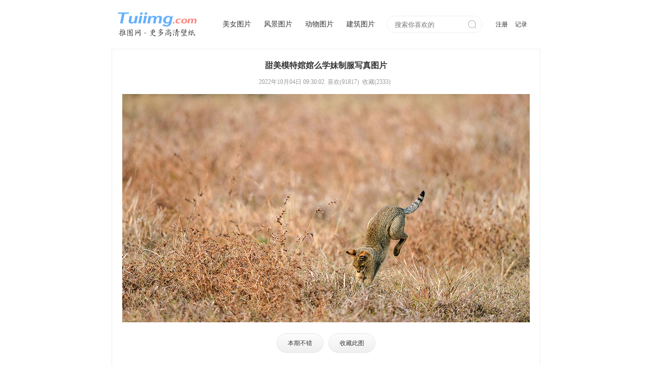

--- FILE ---
content_type: text/html;charset=utf-8
request_url: https://www.tuiimg.com/meinv/2645/
body_size: 1549
content:
<!DOCTYPE html PUBLIC "-//W3C//DTD XHTML 1.0 Transitional//EN" "http://www.w3.org/TR/xhtml1/DTD/xhtml1-transitional.dtd">
<html xmlns="http://www.w3.org/1999/xhtml">
<head>
<meta http-equiv="Content-Type" content="text/html; charset=utf-8" />
<meta http-equiv="Cache-Control" content="no-transform" />
<meta http-equiv="Cache-Control" content="no-siteapp" />
<meta name="applicable-device" content="pc">
<title>甜美模特婠婠么学妹制服写真图片 - 推图网</title>
<meta name="keywords" content="秀人网,婠婠么,甜美" />
<link rel="alternate" media="only screen and(max-width: 640px)" href="https://m.tuiimg.com/meinv/2645/">
<link href="https://www.tuiimg.com/css/beauty.css?116" rel="stylesheet" type="text/css" />
</head>

<body>
<div class="header">
   <div class="logo"><a href="https://www.tuiimg.com/"><img src="https://www.tuiimg.com/images/logo.png?n" alt="推图网" /></a></div>
   <div class="nav"><a href="https://www.tuiimg.com/meinv/">美女图片</a><a href="https://www.tuiimg.com/fengjing/">风景图片</a><a href="https://www.tuiimg.com/dongwu/">动物图片</a><a href="https://www.tuiimg.com/jianzhu/">建筑图片</a></div>
   <div class="search"><form id="forms" name="forms" method="post" action="https://www.tuiimg.com/search/"><span><input type="text" name="skey" id="skey" value="" placeholder="搜索你喜欢的" /><i class="iconfont">&#xe7da;</i></span></form></div>
   <div class="login"><a href="https://www.tuiimg.com/account/reg.php">注册</a><a href="https://www.tuiimg.com/history.php">记录</a></div>
</div>
<div class="main" id="main">
   <h1>甜美模特婠婠么学妹制服写真图片</h1>
   <p><span>2022年10月04日 09:30:02</span><span id="love">喜欢(91817)</span><span id="collect">收藏(2333)</span></p>
   <div class="content" id="content"><img src="https://i.tuiimg.net/pic/002/675.jpg" /></div>
   <div class="send"><span class="like" id="mylike">本期不错</span><span id="myfav">收藏此图</span></div>
   <div class="info">相关专题：<a href="https://www.tuiimg.com/tag/tianmei/">甜美</a><a href="https://www.tuiimg.com/xiuren/">秀人网</a><a href="https://www.tuiimg.com/tag/wanwanme/">婠婠么</a><span id="tips">提示：点击图片可以查看下一张</span></div>
   <div class="cache" id="cache"></div>
</div>
<div class="other">
   <p>推荐美图</p>
   <ul id="other">
      <li><a href="https://www.tuiimg.com/meinv/3305/" class="pic"><img src="https://i.tuiimg.net/007/3305/c.jpg"  alt="妩媚模特唐安琪精致的面容非常有感觉" /></a><a href="https://www.tuiimg.com/meinv/3305/" class="title">妩媚模特唐安琪精致的面容非常有感觉</a></li><li><a href="https://www.tuiimg.com/meinv/3378/" class="pic"><img src="https://i.tuiimg.net/007/3378/c.jpg"  alt="女神王馨瑶制服角色扮演性感写真" /></a><a href="https://www.tuiimg.com/meinv/3378/" class="title">女神王馨瑶制服角色扮演性感写真</a></li><li><a href="https://www.tuiimg.com/meinv/3509/" class="pic"><img src="https://i.tuiimg.net/008/3509/c.jpg"  alt="清纯小姐姐桃妖夭深色学妹制服写真图" /></a><a href="https://www.tuiimg.com/meinv/3509/" class="title">清纯小姐姐桃妖夭深色学妹制服写真图</a></li><li><a href="https://www.tuiimg.com/meinv/3539/" class="pic"><img src="https://i.tuiimg.net/008/3539/c.jpg"  alt="美腿女神徐莉芝蓝色格子短裙写真图" /></a><a href="https://www.tuiimg.com/meinv/3539/" class="title">美腿女神徐莉芝蓝色格子短裙写真图</a></li><li><a href="https://www.tuiimg.com/meinv/3568/" class="pic"><img src="https://i.tuiimg.net/008/3568/c.jpg"  alt="美腿女神杨晨晨红色短裙写真美图" /></a><a href="https://www.tuiimg.com/meinv/3568/" class="title">美腿女神杨晨晨红色短裙写真美图</a></li>   </ul>
</div>
<div class="footer">本站所推美女图片等图片资源均收集于互联网，若有侵犯版权请留言告知，我们会立即更正。<br />Copyright &copy; 推图网 www.tuiimg.com</div>
<script type="text/javascript" src="https://www.tuiimg.com/css/tuiimg.js"></script>
</body>
</html>

--- FILE ---
content_type: application/javascript
request_url: https://www.tuiimg.com/css/tuiimg.js
body_size: 256
content:
var $tui = function(id){return document.getElementById(id)};
var hint = ['','搜索你喜欢的'];
function dohint(id){
   $tui('skey').setAttribute('placeholder',hint[id]);
}
//搜索
function gosearch(){
   if($tui('skey').value != ''){
      document.forms.submit();
   }else{
      $tui('skey').setAttribute('placeholder','请输入关键字再搜索');
   }
}